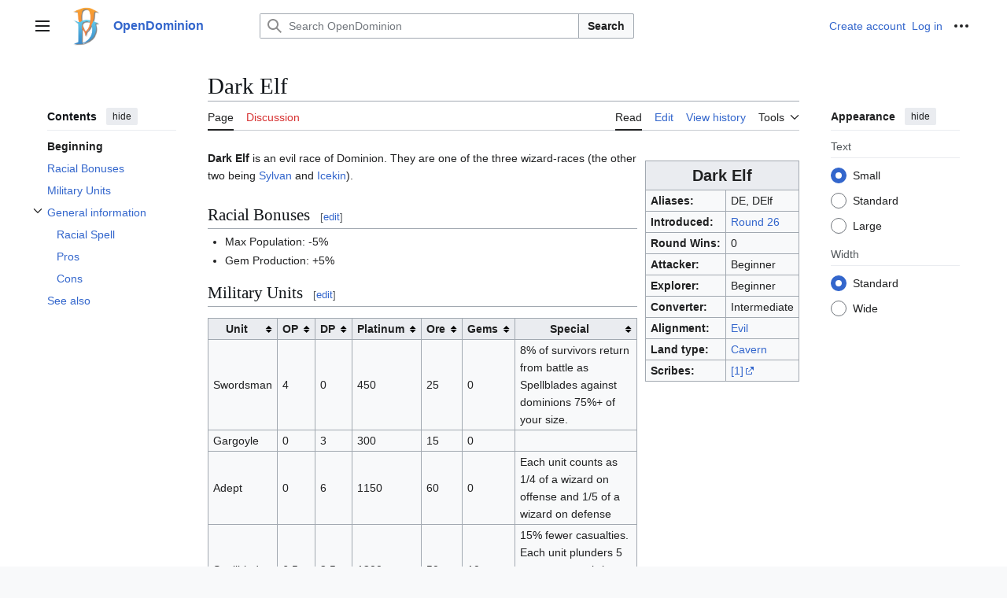

--- FILE ---
content_type: text/html; charset=UTF-8
request_url: http://wiki.opendominion.net/wiki/Dark_Elf
body_size: 8268
content:
<!DOCTYPE html>
<html class="client-nojs vector-feature-language-in-header-enabled vector-feature-language-in-main-page-header-disabled vector-feature-sticky-header-disabled vector-feature-page-tools-pinned-disabled vector-feature-toc-pinned-clientpref-1 vector-feature-main-menu-pinned-disabled vector-feature-limited-width-clientpref-1 vector-feature-limited-width-content-enabled vector-feature-custom-font-size-clientpref-0 vector-feature-appearance-pinned-clientpref-1 vector-feature-night-mode-disabled skin-theme-clientpref-day vector-toc-available" lang="en" dir="ltr">
<head>
<meta charset="UTF-8">
<title>Dark Elf - OpenDominion</title>
<script>(function(){var className="client-js vector-feature-language-in-header-enabled vector-feature-language-in-main-page-header-disabled vector-feature-sticky-header-disabled vector-feature-page-tools-pinned-disabled vector-feature-toc-pinned-clientpref-1 vector-feature-main-menu-pinned-disabled vector-feature-limited-width-clientpref-1 vector-feature-limited-width-content-enabled vector-feature-custom-font-size-clientpref-0 vector-feature-appearance-pinned-clientpref-1 vector-feature-night-mode-disabled skin-theme-clientpref-day vector-toc-available";var cookie=document.cookie.match(/(?:^|; )bitnami_mediawikimwclientpreferences=([^;]+)/);if(cookie){cookie[1].split('%2C').forEach(function(pref){className=className.replace(new RegExp('(^| )'+pref.replace(/-clientpref-\w+$|[^\w-]+/g,'')+'-clientpref-\\w+( |$)'),'$1'+pref+'$2');});}document.documentElement.className=className;}());RLCONF={"wgBreakFrames":false,"wgSeparatorTransformTable":["",""],"wgDigitTransformTable":["",""],"wgDefaultDateFormat":"dmy","wgMonthNames":["","January","February","March","April","May","June","July","August","September","October","November","December"],"wgRequestId":"0f2e9fdb3e80fbab7a4ac9c5","wgCanonicalNamespace":"","wgCanonicalSpecialPageName":false,"wgNamespaceNumber":0,"wgPageName":"Dark_Elf","wgTitle":"Dark Elf","wgCurRevisionId":2333,"wgRevisionId":2333,"wgArticleId":42,"wgIsArticle":true,"wgIsRedirect":false,"wgAction":"view","wgUserName":null,"wgUserGroups":["*"],"wgCategories":["Race"],"wgPageViewLanguage":"en","wgPageContentLanguage":"en","wgPageContentModel":"wikitext","wgRelevantPageName":"Dark_Elf","wgRelevantArticleId":42,"wgIsProbablyEditable":true,"wgRelevantPageIsProbablyEditable":true,"wgRestrictionEdit":[],"wgRestrictionMove":[]};
RLSTATE={"site.styles":"ready","user.styles":"ready","user":"ready","user.options":"loading","skins.vector.search.codex.styles":"ready","skins.vector.styles":"ready","skins.vector.icons":"ready","jquery.tablesorter.styles":"ready"};RLPAGEMODULES=["site","mediawiki.page.ready","jquery.tablesorter","mediawiki.toc","skins.vector.js"];</script>
<script>(RLQ=window.RLQ||[]).push(function(){mw.loader.impl(function(){return["user.options@12s5i",function($,jQuery,require,module){mw.user.tokens.set({"patrolToken":"+\\","watchToken":"+\\","csrfToken":"+\\"});
}];});});</script>
<link rel="stylesheet" href="/load.php?lang=en&amp;modules=jquery.tablesorter.styles%7Cskins.vector.icons%2Cstyles%7Cskins.vector.search.codex.styles&amp;only=styles&amp;skin=vector-2022">
<script async="" src="/load.php?lang=en&amp;modules=startup&amp;only=scripts&amp;raw=1&amp;skin=vector-2022"></script>
<meta name="ResourceLoaderDynamicStyles" content="">
<link rel="stylesheet" href="/load.php?lang=en&amp;modules=site.styles&amp;only=styles&amp;skin=vector-2022">
<meta name="generator" content="MediaWiki 1.43.1">
<meta name="robots" content="max-image-preview:standard">
<meta name="format-detection" content="telephone=no">
<meta name="viewport" content="width=1120">
<link rel="alternate" type="application/x-wiki" title="Edit" href="/index.php?title=Dark_Elf&amp;action=edit">
<link rel="icon" href="/resources/assets/favicon-32x32.png">
<link rel="search" type="application/opensearchdescription+xml" href="/rest.php/v1/search" title="OpenDominion (en)">
<link rel="EditURI" type="application/rsd+xml" href="//wiki.opendominion.net/api.php?action=rsd">
<link rel="canonical" href="http://wiki.opendominion.net/wiki/Dark_Elf">
<link rel="alternate" type="application/atom+xml" title="OpenDominion Atom feed" href="/index.php?title=Special:RecentChanges&amp;feed=atom">
</head>
<body class="skin--responsive skin-vector skin-vector-search-vue mediawiki ltr sitedir-ltr mw-hide-empty-elt ns-0 ns-subject mw-editable page-Dark_Elf rootpage-Dark_Elf skin-vector-2022 action-view"><a class="mw-jump-link" href="#bodyContent">Jump to content</a>
<div class="vector-header-container">
	<header class="vector-header mw-header">
		<div class="vector-header-start">
			<nav class="vector-main-menu-landmark" aria-label="Site">
				
<div id="vector-main-menu-dropdown" class="vector-dropdown vector-main-menu-dropdown vector-button-flush-left vector-button-flush-right"  >
	<input type="checkbox" id="vector-main-menu-dropdown-checkbox" role="button" aria-haspopup="true" data-event-name="ui.dropdown-vector-main-menu-dropdown" class="vector-dropdown-checkbox "  aria-label="Main menu"  >
	<label id="vector-main-menu-dropdown-label" for="vector-main-menu-dropdown-checkbox" class="vector-dropdown-label cdx-button cdx-button--fake-button cdx-button--fake-button--enabled cdx-button--weight-quiet cdx-button--icon-only " aria-hidden="true"  ><span class="vector-icon mw-ui-icon-menu mw-ui-icon-wikimedia-menu"></span>

<span class="vector-dropdown-label-text">Main menu</span>
	</label>
	<div class="vector-dropdown-content">


				<div id="vector-main-menu-unpinned-container" class="vector-unpinned-container">
		
<div id="vector-main-menu" class="vector-main-menu vector-pinnable-element">
	<div
	class="vector-pinnable-header vector-main-menu-pinnable-header vector-pinnable-header-unpinned"
	data-feature-name="main-menu-pinned"
	data-pinnable-element-id="vector-main-menu"
	data-pinned-container-id="vector-main-menu-pinned-container"
	data-unpinned-container-id="vector-main-menu-unpinned-container"
>
	<div class="vector-pinnable-header-label">Main menu</div>
	<button class="vector-pinnable-header-toggle-button vector-pinnable-header-pin-button" data-event-name="pinnable-header.vector-main-menu.pin">move to sidebar</button>
	<button class="vector-pinnable-header-toggle-button vector-pinnable-header-unpin-button" data-event-name="pinnable-header.vector-main-menu.unpin">hide</button>
</div>

	
<div id="p-navigation" class="vector-menu mw-portlet mw-portlet-navigation"  >
	<div class="vector-menu-heading">
		Navigation
	</div>
	<div class="vector-menu-content">
		
		<ul class="vector-menu-content-list">
			
			<li id="n-mainpage-description" class="mw-list-item"><a href="/wiki/Main_Page" title="Visit the main page [z]" accesskey="z"><span>Main page</span></a></li><li id="n-recentchanges" class="mw-list-item"><a href="/wiki/Special:RecentChanges" title="A list of recent changes in the wiki [r]" accesskey="r"><span>Recent changes</span></a></li><li id="n-randompage" class="mw-list-item"><a href="/wiki/Special:Random" title="Load a random page [x]" accesskey="x"><span>Random page</span></a></li><li id="n-help-mediawiki" class="mw-list-item"><a href="https://www.mediawiki.org/wiki/Special:MyLanguage/Help:Contents"><span>Help about MediaWiki</span></a></li>
		</ul>
		
	</div>
</div>

	
	
</div>

				</div>

	</div>
</div>

		</nav>
			
<a href="/wiki/Main_Page" class="mw-logo">
	<img class="mw-logo-icon" src="/resources/assets/OpenDominionLogo.png" alt="" aria-hidden="true" height="50" width="50">
	<span class="mw-logo-container skin-invert">
		<strong class="mw-logo-wordmark">OpenDominion</strong>
	</span>
</a>

		</div>
		<div class="vector-header-end">
			
<div id="p-search" role="search" class="vector-search-box-vue  vector-search-box-collapses vector-search-box-show-thumbnail vector-search-box-auto-expand-width vector-search-box">
	<a href="/wiki/Special:Search" class="cdx-button cdx-button--fake-button cdx-button--fake-button--enabled cdx-button--weight-quiet cdx-button--icon-only search-toggle" title="Search OpenDominion [f]" accesskey="f"><span class="vector-icon mw-ui-icon-search mw-ui-icon-wikimedia-search"></span>

<span>Search</span>
	</a>
	<div class="vector-typeahead-search-container">
		<div class="cdx-typeahead-search cdx-typeahead-search--show-thumbnail cdx-typeahead-search--auto-expand-width">
			<form action="/index.php" id="searchform" class="cdx-search-input cdx-search-input--has-end-button">
				<div id="simpleSearch" class="cdx-search-input__input-wrapper"  data-search-loc="header-moved">
					<div class="cdx-text-input cdx-text-input--has-start-icon">
						<input
							class="cdx-text-input__input"
							 type="search" name="search" placeholder="Search OpenDominion" aria-label="Search OpenDominion" autocapitalize="sentences" title="Search OpenDominion [f]" accesskey="f" id="searchInput"
							>
						<span class="cdx-text-input__icon cdx-text-input__start-icon"></span>
					</div>
					<input type="hidden" name="title" value="Special:Search">
				</div>
				<button class="cdx-button cdx-search-input__end-button">Search</button>
			</form>
		</div>
	</div>
</div>

			<nav class="vector-user-links vector-user-links-wide" aria-label="Personal tools">
	<div class="vector-user-links-main">
	
<div id="p-vector-user-menu-preferences" class="vector-menu mw-portlet emptyPortlet"  >
	<div class="vector-menu-content">
		
		<ul class="vector-menu-content-list">
			
			
		</ul>
		
	</div>
</div>

	
<div id="p-vector-user-menu-userpage" class="vector-menu mw-portlet emptyPortlet"  >
	<div class="vector-menu-content">
		
		<ul class="vector-menu-content-list">
			
			
		</ul>
		
	</div>
</div>

	<nav class="vector-appearance-landmark" aria-label="Appearance">
		
<div id="vector-appearance-dropdown" class="vector-dropdown "  title="Change the appearance of the page&#039;s font size, width, and color" >
	<input type="checkbox" id="vector-appearance-dropdown-checkbox" role="button" aria-haspopup="true" data-event-name="ui.dropdown-vector-appearance-dropdown" class="vector-dropdown-checkbox "  aria-label="Appearance"  >
	<label id="vector-appearance-dropdown-label" for="vector-appearance-dropdown-checkbox" class="vector-dropdown-label cdx-button cdx-button--fake-button cdx-button--fake-button--enabled cdx-button--weight-quiet cdx-button--icon-only " aria-hidden="true"  ><span class="vector-icon mw-ui-icon-appearance mw-ui-icon-wikimedia-appearance"></span>

<span class="vector-dropdown-label-text">Appearance</span>
	</label>
	<div class="vector-dropdown-content">


			<div id="vector-appearance-unpinned-container" class="vector-unpinned-container">
				
			</div>
		
	</div>
</div>

	</nav>
	
<div id="p-vector-user-menu-notifications" class="vector-menu mw-portlet emptyPortlet"  >
	<div class="vector-menu-content">
		
		<ul class="vector-menu-content-list">
			
			
		</ul>
		
	</div>
</div>

	
<div id="p-vector-user-menu-overflow" class="vector-menu mw-portlet"  >
	<div class="vector-menu-content">
		
		<ul class="vector-menu-content-list">
			<li id="pt-createaccount-2" class="user-links-collapsible-item mw-list-item user-links-collapsible-item"><a data-mw="interface" href="/index.php?title=Special:CreateAccount&amp;returnto=Dark+Elf" title="You are encouraged to create an account and log in; however, it is not mandatory" class=""><span>Create account</span></a>
</li>
<li id="pt-login-2" class="user-links-collapsible-item mw-list-item user-links-collapsible-item"><a data-mw="interface" href="/index.php?title=Special:UserLogin&amp;returnto=Dark+Elf" title="You are encouraged to log in; however, it is not mandatory [o]" accesskey="o" class=""><span>Log in</span></a>
</li>

			
		</ul>
		
	</div>
</div>

	</div>
	
<div id="vector-user-links-dropdown" class="vector-dropdown vector-user-menu vector-button-flush-right vector-user-menu-logged-out"  title="More options" >
	<input type="checkbox" id="vector-user-links-dropdown-checkbox" role="button" aria-haspopup="true" data-event-name="ui.dropdown-vector-user-links-dropdown" class="vector-dropdown-checkbox "  aria-label="Personal tools"  >
	<label id="vector-user-links-dropdown-label" for="vector-user-links-dropdown-checkbox" class="vector-dropdown-label cdx-button cdx-button--fake-button cdx-button--fake-button--enabled cdx-button--weight-quiet cdx-button--icon-only " aria-hidden="true"  ><span class="vector-icon mw-ui-icon-ellipsis mw-ui-icon-wikimedia-ellipsis"></span>

<span class="vector-dropdown-label-text">Personal tools</span>
	</label>
	<div class="vector-dropdown-content">


		
<div id="p-personal" class="vector-menu mw-portlet mw-portlet-personal user-links-collapsible-item"  title="User menu" >
	<div class="vector-menu-content">
		
		<ul class="vector-menu-content-list">
			
			<li id="pt-createaccount" class="user-links-collapsible-item mw-list-item"><a href="/index.php?title=Special:CreateAccount&amp;returnto=Dark+Elf" title="You are encouraged to create an account and log in; however, it is not mandatory"><span class="vector-icon mw-ui-icon-userAdd mw-ui-icon-wikimedia-userAdd"></span> <span>Create account</span></a></li><li id="pt-login" class="user-links-collapsible-item mw-list-item"><a href="/index.php?title=Special:UserLogin&amp;returnto=Dark+Elf" title="You are encouraged to log in; however, it is not mandatory [o]" accesskey="o"><span class="vector-icon mw-ui-icon-logIn mw-ui-icon-wikimedia-logIn"></span> <span>Log in</span></a></li>
		</ul>
		
	</div>
</div>

<div id="p-user-menu-anon-editor" class="vector-menu mw-portlet mw-portlet-user-menu-anon-editor"  >
	<div class="vector-menu-heading">
		Pages for logged out editors <a href="/wiki/Help:Introduction" aria-label="Learn more about editing"><span>learn more</span></a>
	</div>
	<div class="vector-menu-content">
		
		<ul class="vector-menu-content-list">
			
			<li id="pt-anoncontribs" class="mw-list-item"><a href="/wiki/Special:MyContributions" title="A list of edits made from this IP address [y]" accesskey="y"><span>Contributions</span></a></li><li id="pt-anontalk" class="mw-list-item"><a href="/wiki/Special:MyTalk" title="Discussion about edits from this IP address [n]" accesskey="n"><span>Talk</span></a></li>
		</ul>
		
	</div>
</div>

	
	</div>
</div>

</nav>

		</div>
	</header>
</div>
<div class="mw-page-container">
	<div class="mw-page-container-inner">
		<div class="vector-sitenotice-container">
			<div id="siteNotice"></div>
		</div>
		<div class="vector-column-start">
			<div class="vector-main-menu-container">
		<div id="mw-navigation">
			<nav id="mw-panel" class="vector-main-menu-landmark" aria-label="Site">
				<div id="vector-main-menu-pinned-container" class="vector-pinned-container">
				
				</div>
		</nav>
		</div>
	</div>
	<div class="vector-sticky-pinned-container">
				<nav id="mw-panel-toc" aria-label="Contents" data-event-name="ui.sidebar-toc" class="mw-table-of-contents-container vector-toc-landmark">
					<div id="vector-toc-pinned-container" class="vector-pinned-container">
					<div id="vector-toc" class="vector-toc vector-pinnable-element">
	<div
	class="vector-pinnable-header vector-toc-pinnable-header vector-pinnable-header-pinned"
	data-feature-name="toc-pinned"
	data-pinnable-element-id="vector-toc"
	
	
>
	<h2 class="vector-pinnable-header-label">Contents</h2>
	<button class="vector-pinnable-header-toggle-button vector-pinnable-header-pin-button" data-event-name="pinnable-header.vector-toc.pin">move to sidebar</button>
	<button class="vector-pinnable-header-toggle-button vector-pinnable-header-unpin-button" data-event-name="pinnable-header.vector-toc.unpin">hide</button>
</div>


	<ul class="vector-toc-contents" id="mw-panel-toc-list">
		<li id="toc-mw-content-text"
			class="vector-toc-list-item vector-toc-level-1">
			<a href="#" class="vector-toc-link">
				<div class="vector-toc-text">Beginning</div>
			</a>
		</li>
		<li id="toc-Racial_Bonuses"
		class="vector-toc-list-item vector-toc-level-1 vector-toc-list-item-expanded">
		<a class="vector-toc-link" href="#Racial_Bonuses">
			<div class="vector-toc-text">
				<span class="vector-toc-numb">1</span>
				<span>Racial Bonuses</span>
			</div>
		</a>
		
		<ul id="toc-Racial_Bonuses-sublist" class="vector-toc-list">
		</ul>
	</li>
	<li id="toc-Military_Units"
		class="vector-toc-list-item vector-toc-level-1 vector-toc-list-item-expanded">
		<a class="vector-toc-link" href="#Military_Units">
			<div class="vector-toc-text">
				<span class="vector-toc-numb">2</span>
				<span>Military Units</span>
			</div>
		</a>
		
		<ul id="toc-Military_Units-sublist" class="vector-toc-list">
		</ul>
	</li>
	<li id="toc-General_information"
		class="vector-toc-list-item vector-toc-level-1 vector-toc-list-item-expanded">
		<a class="vector-toc-link" href="#General_information">
			<div class="vector-toc-text">
				<span class="vector-toc-numb">3</span>
				<span>General information</span>
			</div>
		</a>
		
			<button aria-controls="toc-General_information-sublist" class="cdx-button cdx-button--weight-quiet cdx-button--icon-only vector-toc-toggle">
				<span class="vector-icon mw-ui-icon-wikimedia-expand"></span>
				<span>Toggle General information subsection</span>
			</button>
		
		<ul id="toc-General_information-sublist" class="vector-toc-list">
			<li id="toc-Racial_Spell"
			class="vector-toc-list-item vector-toc-level-2">
			<a class="vector-toc-link" href="#Racial_Spell">
				<div class="vector-toc-text">
					<span class="vector-toc-numb">3.1</span>
					<span>Racial Spell</span>
				</div>
			</a>
			
			<ul id="toc-Racial_Spell-sublist" class="vector-toc-list">
			</ul>
		</li>
		<li id="toc-Pros"
			class="vector-toc-list-item vector-toc-level-2">
			<a class="vector-toc-link" href="#Pros">
				<div class="vector-toc-text">
					<span class="vector-toc-numb">3.2</span>
					<span>Pros</span>
				</div>
			</a>
			
			<ul id="toc-Pros-sublist" class="vector-toc-list">
			</ul>
		</li>
		<li id="toc-Cons"
			class="vector-toc-list-item vector-toc-level-2">
			<a class="vector-toc-link" href="#Cons">
				<div class="vector-toc-text">
					<span class="vector-toc-numb">3.3</span>
					<span>Cons</span>
				</div>
			</a>
			
			<ul id="toc-Cons-sublist" class="vector-toc-list">
			</ul>
		</li>
	</ul>
	</li>
	<li id="toc-See_also"
		class="vector-toc-list-item vector-toc-level-1 vector-toc-list-item-expanded">
		<a class="vector-toc-link" href="#See_also">
			<div class="vector-toc-text">
				<span class="vector-toc-numb">4</span>
				<span>See also</span>
			</div>
		</a>
		
		<ul id="toc-See_also-sublist" class="vector-toc-list">
		</ul>
	</li>
</ul>
</div>

					</div>
		</nav>
			</div>
		</div>
		<div class="mw-content-container">
			<main id="content" class="mw-body">
				<header class="mw-body-header vector-page-titlebar">
					<nav aria-label="Contents" class="vector-toc-landmark">
						
<div id="vector-page-titlebar-toc" class="vector-dropdown vector-page-titlebar-toc vector-button-flush-left"  >
	<input type="checkbox" id="vector-page-titlebar-toc-checkbox" role="button" aria-haspopup="true" data-event-name="ui.dropdown-vector-page-titlebar-toc" class="vector-dropdown-checkbox "  aria-label="Toggle the table of contents"  >
	<label id="vector-page-titlebar-toc-label" for="vector-page-titlebar-toc-checkbox" class="vector-dropdown-label cdx-button cdx-button--fake-button cdx-button--fake-button--enabled cdx-button--weight-quiet cdx-button--icon-only " aria-hidden="true"  ><span class="vector-icon mw-ui-icon-listBullet mw-ui-icon-wikimedia-listBullet"></span>

<span class="vector-dropdown-label-text">Toggle the table of contents</span>
	</label>
	<div class="vector-dropdown-content">


							<div id="vector-page-titlebar-toc-unpinned-container" class="vector-unpinned-container">
			</div>
		
	</div>
</div>

					</nav>
					<h1 id="firstHeading" class="firstHeading mw-first-heading"><span class="mw-page-title-main">Dark Elf</span></h1>
				</header>
				<div class="vector-page-toolbar">
					<div class="vector-page-toolbar-container">
						<div id="left-navigation">
							<nav aria-label="Namespaces">
								
<div id="p-associated-pages" class="vector-menu vector-menu-tabs mw-portlet mw-portlet-associated-pages"  >
	<div class="vector-menu-content">
		
		<ul class="vector-menu-content-list">
			
			<li id="ca-nstab-main" class="selected vector-tab-noicon mw-list-item"><a href="/wiki/Dark_Elf" title="View the content page [c]" accesskey="c"><span>Page</span></a></li><li id="ca-talk" class="new vector-tab-noicon mw-list-item"><a href="/index.php?title=Talk:Dark_Elf&amp;action=edit&amp;redlink=1" rel="discussion" class="new" title="Discussion about the content page (page does not exist) [t]" accesskey="t"><span>Discussion</span></a></li>
		</ul>
		
	</div>
</div>

								
<div id="vector-variants-dropdown" class="vector-dropdown emptyPortlet"  >
	<input type="checkbox" id="vector-variants-dropdown-checkbox" role="button" aria-haspopup="true" data-event-name="ui.dropdown-vector-variants-dropdown" class="vector-dropdown-checkbox " aria-label="Change language variant"   >
	<label id="vector-variants-dropdown-label" for="vector-variants-dropdown-checkbox" class="vector-dropdown-label cdx-button cdx-button--fake-button cdx-button--fake-button--enabled cdx-button--weight-quiet" aria-hidden="true"  ><span class="vector-dropdown-label-text">English</span>
	</label>
	<div class="vector-dropdown-content">


					
<div id="p-variants" class="vector-menu mw-portlet mw-portlet-variants emptyPortlet"  >
	<div class="vector-menu-content">
		
		<ul class="vector-menu-content-list">
			
			
		</ul>
		
	</div>
</div>

				
	</div>
</div>

							</nav>
						</div>
						<div id="right-navigation" class="vector-collapsible">
							<nav aria-label="Views">
								
<div id="p-views" class="vector-menu vector-menu-tabs mw-portlet mw-portlet-views"  >
	<div class="vector-menu-content">
		
		<ul class="vector-menu-content-list">
			
			<li id="ca-view" class="selected vector-tab-noicon mw-list-item"><a href="/wiki/Dark_Elf"><span>Read</span></a></li><li id="ca-edit" class="vector-tab-noicon mw-list-item"><a href="/index.php?title=Dark_Elf&amp;action=edit" title="Edit this page [e]" accesskey="e"><span>Edit</span></a></li><li id="ca-history" class="vector-tab-noicon mw-list-item"><a href="/index.php?title=Dark_Elf&amp;action=history" title="Past revisions of this page [h]" accesskey="h"><span>View history</span></a></li>
		</ul>
		
	</div>
</div>

							</nav>
				
							<nav class="vector-page-tools-landmark" aria-label="Page tools">
								
<div id="vector-page-tools-dropdown" class="vector-dropdown vector-page-tools-dropdown"  >
	<input type="checkbox" id="vector-page-tools-dropdown-checkbox" role="button" aria-haspopup="true" data-event-name="ui.dropdown-vector-page-tools-dropdown" class="vector-dropdown-checkbox "  aria-label="Tools"  >
	<label id="vector-page-tools-dropdown-label" for="vector-page-tools-dropdown-checkbox" class="vector-dropdown-label cdx-button cdx-button--fake-button cdx-button--fake-button--enabled cdx-button--weight-quiet" aria-hidden="true"  ><span class="vector-dropdown-label-text">Tools</span>
	</label>
	<div class="vector-dropdown-content">


									<div id="vector-page-tools-unpinned-container" class="vector-unpinned-container">
						
<div id="vector-page-tools" class="vector-page-tools vector-pinnable-element">
	<div
	class="vector-pinnable-header vector-page-tools-pinnable-header vector-pinnable-header-unpinned"
	data-feature-name="page-tools-pinned"
	data-pinnable-element-id="vector-page-tools"
	data-pinned-container-id="vector-page-tools-pinned-container"
	data-unpinned-container-id="vector-page-tools-unpinned-container"
>
	<div class="vector-pinnable-header-label">Tools</div>
	<button class="vector-pinnable-header-toggle-button vector-pinnable-header-pin-button" data-event-name="pinnable-header.vector-page-tools.pin">move to sidebar</button>
	<button class="vector-pinnable-header-toggle-button vector-pinnable-header-unpin-button" data-event-name="pinnable-header.vector-page-tools.unpin">hide</button>
</div>

	
<div id="p-cactions" class="vector-menu mw-portlet mw-portlet-cactions emptyPortlet vector-has-collapsible-items"  title="More options" >
	<div class="vector-menu-heading">
		Actions
	</div>
	<div class="vector-menu-content">
		
		<ul class="vector-menu-content-list">
			
			<li id="ca-more-view" class="selected vector-more-collapsible-item mw-list-item"><a href="/wiki/Dark_Elf"><span>Read</span></a></li><li id="ca-more-edit" class="vector-more-collapsible-item mw-list-item"><a href="/index.php?title=Dark_Elf&amp;action=edit" title="Edit this page [e]" accesskey="e"><span>Edit</span></a></li><li id="ca-more-history" class="vector-more-collapsible-item mw-list-item"><a href="/index.php?title=Dark_Elf&amp;action=history"><span>View history</span></a></li>
		</ul>
		
	</div>
</div>

<div id="p-tb" class="vector-menu mw-portlet mw-portlet-tb"  >
	<div class="vector-menu-heading">
		General
	</div>
	<div class="vector-menu-content">
		
		<ul class="vector-menu-content-list">
			
			<li id="t-whatlinkshere" class="mw-list-item"><a href="/wiki/Special:WhatLinksHere/Dark_Elf" title="A list of all wiki pages that link here [j]" accesskey="j"><span>What links here</span></a></li><li id="t-recentchangeslinked" class="mw-list-item"><a href="/wiki/Special:RecentChangesLinked/Dark_Elf" rel="nofollow" title="Recent changes in pages linked from this page [k]" accesskey="k"><span>Related changes</span></a></li><li id="t-specialpages" class="mw-list-item"><a href="/wiki/Special:SpecialPages" title="A list of all special pages [q]" accesskey="q"><span>Special pages</span></a></li><li id="t-print" class="mw-list-item"><a href="javascript:print();" rel="alternate" title="Printable version of this page [p]" accesskey="p"><span>Printable version</span></a></li><li id="t-permalink" class="mw-list-item"><a href="/index.php?title=Dark_Elf&amp;oldid=2333" title="Permanent link to this revision of this page"><span>Permanent link</span></a></li><li id="t-info" class="mw-list-item"><a href="/index.php?title=Dark_Elf&amp;action=info" title="More information about this page"><span>Page information</span></a></li>
		</ul>
		
	</div>
</div>

</div>

									</div>
				
	</div>
</div>

							</nav>
						</div>
					</div>
				</div>
				<div class="vector-column-end">
					<div class="vector-sticky-pinned-container">
						<nav class="vector-page-tools-landmark" aria-label="Page tools">
							<div id="vector-page-tools-pinned-container" class="vector-pinned-container">
				
							</div>
		</nav>
						<nav class="vector-appearance-landmark" aria-label="Appearance">
							<div id="vector-appearance-pinned-container" class="vector-pinned-container">
				<div id="vector-appearance" class="vector-appearance vector-pinnable-element">
	<div
	class="vector-pinnable-header vector-appearance-pinnable-header vector-pinnable-header-pinned"
	data-feature-name="appearance-pinned"
	data-pinnable-element-id="vector-appearance"
	data-pinned-container-id="vector-appearance-pinned-container"
	data-unpinned-container-id="vector-appearance-unpinned-container"
>
	<div class="vector-pinnable-header-label">Appearance</div>
	<button class="vector-pinnable-header-toggle-button vector-pinnable-header-pin-button" data-event-name="pinnable-header.vector-appearance.pin">move to sidebar</button>
	<button class="vector-pinnable-header-toggle-button vector-pinnable-header-unpin-button" data-event-name="pinnable-header.vector-appearance.unpin">hide</button>
</div>


</div>

							</div>
		</nav>
					</div>
				</div>
				<div id="bodyContent" class="vector-body" aria-labelledby="firstHeading" data-mw-ve-target-container>
					<div class="vector-body-before-content">
							<div class="mw-indicators">
		</div>

						<div id="siteSub" class="noprint">From OpenDominion</div>
					</div>
					<div id="contentSub"><div id="mw-content-subtitle"></div></div>
					
					
					<div id="mw-content-text" class="mw-body-content"><div class="mw-content-ltr mw-parser-output" lang="en" dir="ltr"><table class="wikitable" style="float:right; margin-left: 10px;">
<tbody><tr>
<th colspan="2" style="font-size:1.4em; font-weight:bold; text-align:center;">Dark Elf
</th></tr>
<tr>
<td><b>Aliases:</b>
</td>
<td>DE, DElf
</td></tr>
<tr>
<td><b>Introduced:</b>
</td>
<td><a href="/wiki/Round_26" title="Round 26">Round 26</a>
</td></tr>
<tr>
<td><b>Round Wins:</b>
</td>
<td>0
</td></tr>
<tr>
<td><b>Attacker:</b>
</td>
<td>Beginner
</td></tr>
<tr>
<td><b>Explorer:</b>
</td>
<td>Beginner
</td></tr>
<tr>
<td><b>Converter:</b>
</td>
<td>Intermediate
</td></tr>
<tr>
<td><b>Alignment:</b>
</td>
<td><a href="/wiki/Evil" class="mw-redirect" title="Evil">Evil</a>
</td></tr>
<tr>
<td><b>Land type:</b>
</td>
<td><a href="/wiki/Cavern" class="mw-redirect" title="Cavern">Cavern</a>
</td></tr>
<tr>
<td><b>Scribes:</b>
</td>
<td><a rel="nofollow" class="external autonumber" href="https://beta.opendominion.net/scribes/dark-elf">[1]</a>
</td></tr></tbody></table>
<p><b>Dark Elf</b> is an evil race of Dominion. They are one of the three wizard-races (the other two being <a href="/wiki/Sylvan" title="Sylvan">Sylvan</a> and <a href="/wiki/Icekin" title="Icekin">Icekin</a>).
</p>
<meta property="mw:PageProp/toc" />
<h2><span class="mw-headline" id="Racial_Bonuses">Racial Bonuses</span><span class="mw-editsection"><span class="mw-editsection-bracket">[</span><a href="/index.php?title=Dark_Elf&amp;action=edit&amp;section=1" title="Edit section: Racial Bonuses"><span>edit</span></a><span class="mw-editsection-bracket">]</span></span></h2>
<ul><li>Max Population: -5%</li>
<li>Gem Production: +5%</li></ul>
<h2><span class="mw-headline" id="Military_Units">Military Units</span><span class="mw-editsection"><span class="mw-editsection-bracket">[</span><a href="/index.php?title=Dark_Elf&amp;action=edit&amp;section=2" title="Edit section: Military Units"><span>edit</span></a><span class="mw-editsection-bracket">]</span></span></h2>
<table class="wikitable sortable">
<tbody><tr>
<th>Unit
</th>
<th>OP
</th>
<th>DP
</th>
<th>Platinum
</th>
<th>Ore
</th>
<th>Gems
</th>
<th>Special
</th></tr>
<tr>
<td>Swordsman
</td>
<td>4
</td>
<td>0
</td>
<td>450
</td>
<td>25
</td>
<td>0
</td>
<td>8% of survivors return from battle as Spellblades against dominions 75%+ of your size.
</td></tr>
<tr>
<td>Gargoyle
</td>
<td>0
</td>
<td>3
</td>
<td>300
</td>
<td>15
</td>
<td>0
</td>
<td>
</td></tr>
<tr>
<td>Adept
</td>
<td>0
</td>
<td>6
</td>
<td>1150
</td>
<td>60
</td>
<td>0
</td>
<td>Each unit counts as 1/4 of a wizard on offense and 1/5 of a wizard on defense
</td></tr>
<tr>
<td>Spellblade
</td>
<td>6.5
</td>
<td>2.5
</td>
<td>1200
</td>
<td>50
</td>
<td>10
</td>
<td>15% fewer casualties. Each unit plunders 5 mana on attack (max 1 hour of target's raw production)
</td></tr></tbody></table>
<h2><span class="mw-headline" id="General_information">General information</span><span class="mw-editsection"><span class="mw-editsection-bracket">[</span><a href="/index.php?title=Dark_Elf&amp;action=edit&amp;section=3" title="Edit section: General information"><span>edit</span></a><span class="mw-editsection-bracket">]</span></span></h2>
<h3><span class="mw-headline" id="Racial_Spell">Racial Spell</span><span class="mw-editsection"><span class="mw-editsection-bracket">[</span><a href="/index.php?title=Dark_Elf&amp;action=edit&amp;section=4" title="Edit section: Racial Spell"><span>edit</span></a><span class="mw-editsection-bracket">]</span></span></h3>
<p><b>Spellwright's Calling</b>: Each wizard guild produces 0.05 Adepts per hour, +5 mana production from wizard guilds.
</p>
<h3><span class="mw-headline" id="Pros">Pros</span><span class="mw-editsection"><span class="mw-editsection-bracket">[</span><a href="/index.php?title=Dark_Elf&amp;action=edit&amp;section=5" title="Edit section: Pros"><span>edit</span></a><span class="mw-editsection-bracket">]</span></span></h3>
<ul><li>Efficient elite OP &amp; DP</li>
<li>4 OP spec OP</li>
<li>Very unique unit perk converting spec OP into elites</li>
<li>High wizard power</li></ul>
<h3><span class="mw-headline" id="Cons">Cons</span><span class="mw-editsection"><span class="mw-editsection-bracket">[</span><a href="/index.php?title=Dark_Elf&amp;action=edit&amp;section=6" title="Edit section: Cons"><span>edit</span></a><span class="mw-editsection-bracket">]</span></span></h3>
<ul><li>Very expensive troops</li>
<li>Only race with a unit that requires three resources</li>
<li>Population penalty</li></ul>
<h2><span class="mw-headline" id="See_also">See also</span><span class="mw-editsection"><span class="mw-editsection-bracket">[</span><a href="/index.php?title=Dark_Elf&amp;action=edit&amp;section=7" title="Edit section: See also"><span>edit</span></a><span class="mw-editsection-bracket">]</span></span></h2>
<p><a href="/wiki/Dark_Elf_(Legacy)" title="Dark Elf (Legacy)">Dark Elf (Legacy)</a>
</p>
<!-- 
NewPP limit report
Cached time: 20260120084010
Cache expiry: 86400
Reduced expiry: false
Complications: [show‐toc]
CPU time usage: 0.012 seconds
Real time usage: 0.020 seconds
Preprocessor visited node count: 144/1000000
Post‐expand include size: 997/2097152 bytes
Template argument size: 406/2097152 bytes
Highest expansion depth: 3/100
Expensive parser function count: 0/100
Unstrip recursion depth: 0/20
Unstrip post‐expand size: 0/5000000 bytes
-->
<!--
Transclusion expansion time report (%,ms,calls,template)
100.00%   11.643      1 -total
 49.56%    5.770      1 Template:Race_units(Dark_Elf)
 49.33%    5.743      1 Template:Race_info
-->

<!-- Saved in parser cache with key bitnami_mediawiki:pcache:idhash:42-0!canonical and timestamp 20260120084010 and revision id 2333. Rendering was triggered because: diff-page
 -->
</div>
<div class="printfooter" data-nosnippet="">Retrieved from "<a dir="ltr" href="http://wiki.opendominion.net/index.php?title=Dark_Elf&amp;oldid=2333">http://wiki.opendominion.net/index.php?title=Dark_Elf&amp;oldid=2333</a>"</div></div>
					<div id="catlinks" class="catlinks" data-mw="interface"><div id="mw-normal-catlinks" class="mw-normal-catlinks"><a href="/wiki/Special:Categories" title="Special:Categories">Category</a>: <ul><li><a href="/index.php?title=Category:Race&amp;action=edit&amp;redlink=1" class="new" title="Category:Race (page does not exist)">Race</a></li></ul></div></div>
				</div>
			</main>
			
		</div>
		<div class="mw-footer-container">
			
<footer id="footer" class="mw-footer" >
	<ul id="footer-info">
	<li id="footer-info-lastmod"> This page was last edited on 27 May 2025, at 01:25.</li>
</ul>

	<ul id="footer-places">
	<li id="footer-places-privacy"><a href="/wiki/OpenDominion:Privacy_policy">Privacy policy</a></li>
	<li id="footer-places-about"><a href="/wiki/OpenDominion:About">About OpenDominion</a></li>
	<li id="footer-places-disclaimers"><a href="/wiki/OpenDominion:General_disclaimer">Disclaimers</a></li>
</ul>

	<ul id="footer-icons" class="noprint">
	<li id="footer-poweredbyico"><a href="https://www.mediawiki.org/" class="cdx-button cdx-button--fake-button cdx-button--size-large cdx-button--fake-button--enabled"><img src="/resources/assets/poweredby_mediawiki.svg" alt="Powered by MediaWiki" width="88" height="31" loading="lazy"></a></li>
</ul>

</footer>

		</div>
	</div> 
</div> 
<div class="vector-settings" id="p-dock-bottom">
	<ul></ul>
</div><script>(RLQ=window.RLQ||[]).push(function(){mw.config.set({"wgBackendResponseTime":133,"wgPageParseReport":{"limitreport":{"cputime":"0.012","walltime":"0.020","ppvisitednodes":{"value":144,"limit":1000000},"postexpandincludesize":{"value":997,"limit":2097152},"templateargumentsize":{"value":406,"limit":2097152},"expansiondepth":{"value":3,"limit":100},"expensivefunctioncount":{"value":0,"limit":100},"unstrip-depth":{"value":0,"limit":20},"unstrip-size":{"value":0,"limit":5000000},"timingprofile":["100.00%   11.643      1 -total"," 49.56%    5.770      1 Template:Race_units(Dark_Elf)"," 49.33%    5.743      1 Template:Race_info"]},"cachereport":{"timestamp":"20260120084010","ttl":86400,"transientcontent":false}}});});</script>
<script defer src="https://static.cloudflareinsights.com/beacon.min.js/vcd15cbe7772f49c399c6a5babf22c1241717689176015" integrity="sha512-ZpsOmlRQV6y907TI0dKBHq9Md29nnaEIPlkf84rnaERnq6zvWvPUqr2ft8M1aS28oN72PdrCzSjY4U6VaAw1EQ==" data-cf-beacon='{"version":"2024.11.0","token":"e101e021043e409ca361c6498494bbc1","r":1,"server_timing":{"name":{"cfCacheStatus":true,"cfEdge":true,"cfExtPri":true,"cfL4":true,"cfOrigin":true,"cfSpeedBrain":true},"location_startswith":null}}' crossorigin="anonymous"></script>
</body>
</html>

--- FILE ---
content_type: text/css; charset=utf-8
request_url: http://wiki.opendominion.net/load.php?lang=en&modules=site.styles&only=styles&skin=vector-2022
body_size: 153
content:
.div-col{margin-top:0.3em;column-width:30em}.div-col-small{font-size:90%}.div-col-rules{column-rule:1px solid #aaa}.div-col dl,.div-col ol,.div-col ul{margin-top:0}.div-col li,.div-col dd{page-break-inside:avoid;break-inside:avoid-column}